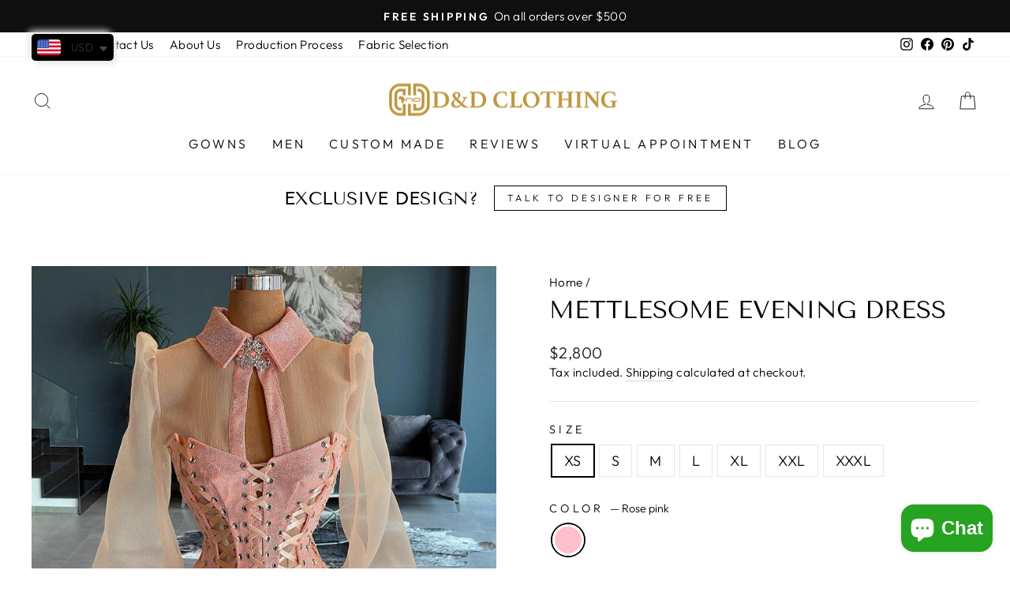

--- FILE ---
content_type: text/html; charset=utf-8
request_url: https://www.google.com/recaptcha/api2/aframe
body_size: 247
content:
<!DOCTYPE HTML><html><head><meta http-equiv="content-type" content="text/html; charset=UTF-8"></head><body><script nonce="vEE-yLRKxEJTyPcdfaNH2g">/** Anti-fraud and anti-abuse applications only. See google.com/recaptcha */ try{var clients={'sodar':'https://pagead2.googlesyndication.com/pagead/sodar?'};window.addEventListener("message",function(a){try{if(a.source===window.parent){var b=JSON.parse(a.data);var c=clients[b['id']];if(c){var d=document.createElement('img');d.src=c+b['params']+'&rc='+(localStorage.getItem("rc::a")?sessionStorage.getItem("rc::b"):"");window.document.body.appendChild(d);sessionStorage.setItem("rc::e",parseInt(sessionStorage.getItem("rc::e")||0)+1);localStorage.setItem("rc::h",'1768872108217');}}}catch(b){}});window.parent.postMessage("_grecaptcha_ready", "*");}catch(b){}</script></body></html>